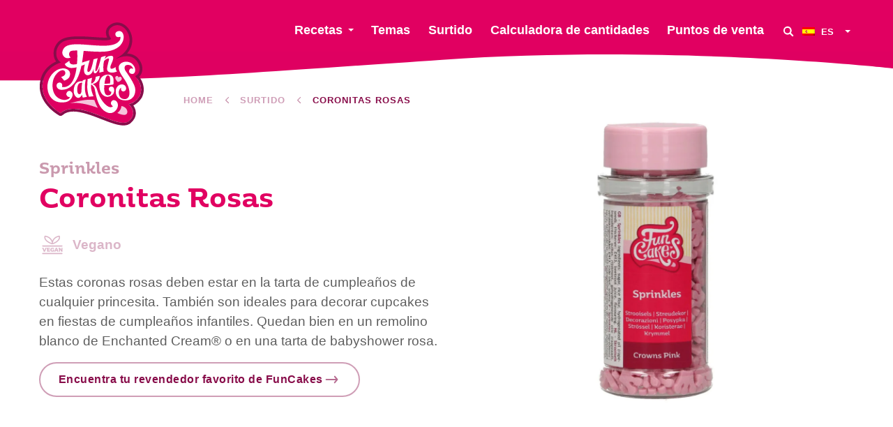

--- FILE ---
content_type: image/svg+xml
request_url: https://funcakes.com/content/themes/funcakes/public/assets/img/breadcrumbs_divider.svg
body_size: -330
content:
<svg id="breadcrumbs_divider" data-name="breadcrumbs divider" xmlns="http://www.w3.org/2000/svg" width="500" height="500" viewBox="0 0 500 500">
  <title>breadcrumbs_divider</title>
  <path d="M339.73,85.18a20.69,20.69,0,0,0-29.26,0h0L160.27,235.34h0a20.71,20.71,0,0,0,0,29.29h0l150.14,150.2h0a20.72,20.72,0,0,0,29.3-29.31h0L204.21,250,339.73,114.48a20.69,20.69,0,0,0,0-29.26h0Z" style="fill: #89144c"/>
</svg>
